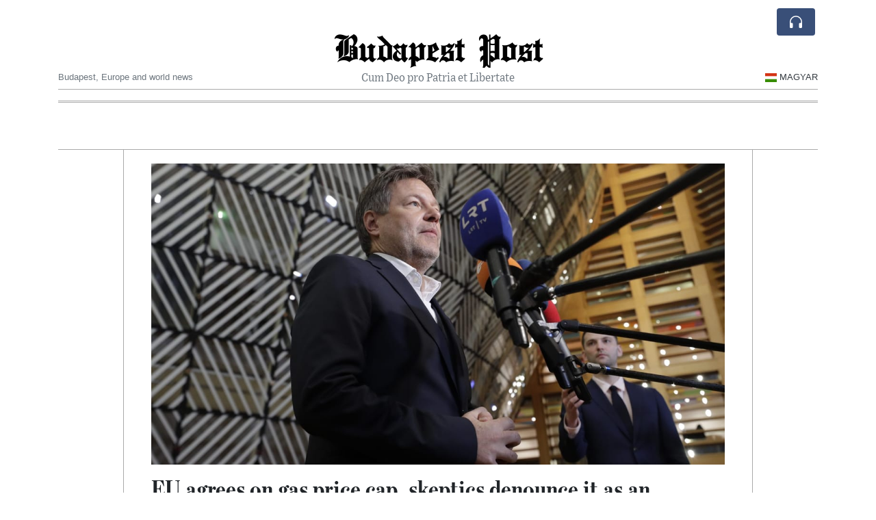

--- FILE ---
content_type: text/html; charset=UTF-8
request_url: https://budapestpost.com/eu-agrees-on-gas-price-cap-skeptics-denounce-it-as-an-illusion
body_size: 21370
content:
<!doctype html>
<html lang="en">
	<head>
		<title>EU agrees on gas price cap, skeptics denounce it as an ‘illusion’ - Budapest Post</title>
		<meta charset="utf-8">
		<meta name="viewport" content="width=device-width, initial-scale=1, shrink-to-fit=no">
		<meta name="description" content="The scheme is hedged with so many restrictions that it may not have much of an impact.">
		<meta name="author" content="">
		<meta name="keywords" content="eu, agrees, on, gas, price, cap, skeptics, denounce, it, as, an, illusion">
		<meta name="twitter:title" content="EU agrees on gas price cap, skeptics denounce it as an ‘illusion’ - Budapest Post">
		<meta name="twitter:description" content="The scheme is hedged with so many restrictions that it may not have much of an impact.">
		<meta property="og:title" content="EU agrees on gas price cap, skeptics denounce it as an ‘illusion’ - Budapest Post">
		<meta property="og:description" content="The scheme is hedged with so many restrictions that it may not have much of an impact.">
		<meta property="og:site_name" content="Budapest Post">
		<meta property="og:image" content="https://usfo.ainewslabs.com/images/22/12/4c083572cc5f21bab3015bd5a8cd32a4.jpg"><meta name="twitter:image" content="https://usfo.ainewslabs.com/images/22/12/4c083572cc5f21bab3015bd5a8cd32a4.jpg"><meta property="og:type" content="article"><meta property="og:url" content="https://budapestpost.com/eu-agrees-on-gas-price-cap-skeptics-denounce-it-as-an-illusion"><link rel="icon" href="/images/favicon/041entpppkbpt-32x32.png" sizes="32x32" type="image/png">
<link rel="apple-touch-icon" href="/images/favicon/041entpppkbpt-152x152.png" sizes="152x152" type="image/png">
<link rel="shortcut icon" href="/images/favicon/041entpppkbpt-196x196.png" sizes="196x196" type="image/png"><link rel="stylesheet" href="/css/live/6e3999254d2e4af5fa4cdcc258634298.css">	</head>
		<body>
		<div class="container">
			<div class="news-top">
				<div class="d-none d-lg-block text-center" style="min-height: 1.5rem;">
								</div>
				<h1 class="news-title text-center m-0 overflow-hidden news-title-1">
					<a href="./" class="decoration-none" style="color:#000000">Budapest Post</a>				</h1>
				<div class="news-top-add text-secondary">
					Cum Deo pro Patria et Libertate				</div>
				<div class="d-flex pt-2 pt-md-0 justify-content-between line-sm fs--3">
					<div class="text-secondary">Budapest, Europe and world news</div>
					<div class="dropdown">
						<a class="text-dark decoration-none text-uppercase" href="/hu/" data-skipload="true"><span style="display: inline-block; vertical-align: middle; margin: 0 4px; background-size: contain;
  background-position: 50%;
  background-repeat: no-repeat;
  position: relative;
  display: inline-block;
  width: 1.33333333em;
  line-height: 1em; background-image: url(/vendor/flags/flags/4x3/hu.svg);">&nbsp;</span>Magyar</a>					</div>
				</div>
								<div class="d-lg-nonex position-absolute top-0 right-0 mt-2 mr-1 pt-1">
									<div class="rw-listen-link d-none h-100">
						<a href="#" class="d-flex align-items-center h-100 text-white py-2 px-3 decoration-none rounded" data-click="rwopen" style="background-color: #394F78">
							<img src="data:image/svg+xml,%3Csvg xmlns='http://www.w3.org/2000/svg' width='16' height='16' fill='%23ffffff' class='bi bi-headphones' viewBox='0 0 16 16'%3E%3Cpath d='M8 3a5 5 0 0 0-5 5v1h1a1 1 0 0 1 1 1v3a1 1 0 0 1-1 1H3a1 1 0 0 1-1-1V8a6 6 0 1 1 12 0v5a1 1 0 0 1-1 1h-1a1 1 0 0 1-1-1v-3a1 1 0 0 1 1-1h1V8a5 5 0 0 0-5-5z'/%3E%3C/svg%3E" alt="" width="24" height="24">
						</a>
					</div>
								</div>
			</div>
						<div class="d-none d-lg-block">
				<div class="d-flex justify-content-center">
					<div id="headermenulinks" class="flex-grow-1 d-flex justify-content-center py-2 overflow-hidden text-nowrap"></div>					<div id="headmore" class="d-none text-white py-2 px-3 rounded align-self-start fs-1" style="background-color: #394F78; min-height: 2.2rem;" data-click="toggleheadlinks"><i class="ion-arrow-down-b"></i></div>
									</div>
			</div>
						<hr class="top-border my-0">
			<div id="pagecontent">
				<div class="top-slider-widget"></div><div class="row">
	<div class="col-xl-1"></div>
	<div class="col-xl-10">
		<div class="small-news-wrap">
			<div class="text-center position-relative"><img src="https://usfo.ainewslabs.com/images/22/12/4c083572cc5f21bab3015bd5a8cd32a4.jpg" alt="EU agrees on gas price cap, skeptics denounce it as an ‘illusion’" class="img-fluid"></div><h1 class="art-title pt-3">EU agrees on gas price cap, skeptics denounce it as an ‘illusion’</h1><div class="d-md-flex"></div><div class="art-text art-subtitle pb-3">The scheme is hedged with so many restrictions that it may not have much of an impact.</div><div class="art-text art-body pb-3"><p>EU countries finally struck a gas price cap deal Monday after months of fraught divisions over a key aspect of the bloc’s response to the energy crisis — but the final settlement may end up pleasing no one.<br><br>Energy ministers meeting in Brussels for their final summit of the year reached political agreement on a so-called “market correction mechanism.” Under the plan, which is set to come into force on February 15 and last for one year, trades on Europe’s gas exchanges will be capped at €180 per megawatt-hour, if that price level is reached for three working days and European wholesale gas prices are, for the same length of time, €35 above the global price of liquefied natural gas (LNG).<br><br>The complex policy tool —&nbsp;which is set well below the €275 trigger price originally proposed by the European Commission, and applies to month-ahead, three-month and one-year contracts —&nbsp;was approved by EU countries with a qualified majority; Hungary opposed, while Austria and the Netherlands abstained.<br><br>Germany —&nbsp;which had long opposed price cap proposals pushed by an alliance of Southern and Eastern countries, as well as Belgium —&nbsp;was able to support the scheme,&nbsp;but only with significant “safeguards” which address Berlin's concerns that intervening in the European gas market could drive international LNG cargoes away from the Continent just as Europe (and Germany in particular) is trying to wean itself off its former addiction to Russian gas.<br><br>The policy was designed to avoid the kinds of price spikes seen in the summer, when prices at Europe's main trading hub, the TTF, briefly hit €345 per MWh. Those prices have now cooled considerably to €115 per MWh but remain four to five times higher than what they averaged before Russia invaded Ukraine and threw Europe's gas supply into chaos —&nbsp;piling pressure on domestic consumers and businesses, particularly in energy-intensive sectors like chemicals, steel and glass. If ever triggered the cap would, in theory, apply for at least 20 working days.<br><br>Italian Prime Minister Giorgia Meloni called it a "little big victory," while Polish Prime Minister Mateusz Morawiecki said it "spells the end of Russia and Gazprom's ability to manipulate the market." But Dutch Energy Minister Rob Jetten told POLITICO he was “still worried” about the measure's impact.<br><br>The focus should be on lowering gas prices for European consumers while also guaranteeing security of gas supply, he said. “I’m not completely convinced this market correction mechanism is beneficial for both those topics.”<br><br>In a sign of how divisive the discussion still remains, a senior diplomat from one pro-cap country said the measure “is not enough and only a temporary emergency measure” saying wholesale gas prices are still four times higher than normal and a broader market reform was necessary.<br><br>“This gives the impression that we can afford €180 per megawatt-hour, which we cannot,” they said.<br></p><p><br></p><h5>Market manipulation</h5><p><br>There are still hurdles in the way of the policy ever coming into force<br><br>The European Commission has, throughout, shared the concerns of the anti-price cap countries about the plan's possible impact on gas supply and market stability.<br><br>Energy Commissioner Kadri Simson emphasized in Monday’s post-summit press conference that the Commission “stands ready to suspend, ex-ante, the activation of the mechanism” if a forthcoming report by the EU markets watchdog ESMA and the energy regulator ACER —&nbsp;along with analysis by the European Central Bank —  “shows that the risks outweigh the benefits.” The bank has already spoken out about possible risks to market stability.<br></p><div align="center"><img style="" src="/images/22/12/m-2enbevbzmpm.jpg" class="img-fluid d-block mx-auto"><i>Luxembourg's energy minister Claude Turmes and Estonian Energy minister Riina Sikkut </i></div><p><br>The pro-price cap countries —&nbsp;including Belgium, Italy, Spain and Greece — have put the need (both material and political) to lower energy bills for citizens and businesses front and center in their arguments for a price cap.<br><br>“This is about our energy future,” said Belgium’s Energy Minister Tinne van der Straeten, speaking ahead of Monday’s meeting. “It’s about energy security. It’s about how we have affordable prices and avoid deindustrialization.”<br><br>Precisely how the complex mechanism that countries have ended up with will achieve this goal remains to be seen. Even if it is eventually triggered, it could be suspended if it is seen to drive up gas demand, reduce LNG imports, affect market stability, reduce the volume of gas traded at the TTF, or drive gas trading away from Europe.</p><p>“There are so many safeguards that it is difficult to understand fully how it will play out,” said Simone Tagliapietra, a senior fellow at the Bruegel think tank. The whole debate had become a “totem” for many countries, he said —&nbsp;very visible, invested with meaning by onlookers, but ultimately fairly pointless.<br><br>“The gas price cap is perceived in several member states as a silver bullet,” he added, but it will not “magically solve all our problems — and it would be a really big mistake to think so.”<br><br>Germany and the Netherlands —&nbsp;two heavily gas-dependent countries and both cautious of major market intervention — spearheaded opposition to the various forms of gas price cap that were proposed.<br><br>Timm Kehler, CEO of the German gas industry group Zukunft Gas, called the whole enterprise a “political illusion” —&nbsp;one that will not “survive the reality check” now that it is actually EU policy. “In a market economy, prices are determined by supply and demand — and not by political decrees,” he said.<br><br>Although the safeguards are supposed to protect the market from turmoil, just the existence of the mechanism may have a negative impact on Europe’s ability to lure international gas cargoes, said Katja Yafimava, gas specialist and senior research fellow at the Oxford Institute for Energy Studies. It sends “a signal to all suppliers of gas to Europe that the EU is willing — in principle and in practice — to tinker with the market if politically expedient ... [that] may bear on suppliers’ future commercial decisions.”<br><br>Europe’s cold snap this December has seen gas storage levels reduced from near-full to 84 percent. That’s still a fairly comfortable level for this time of year, but how the price cap might interact with the global gas market next spring and summer, when European countries will once again be racing to fill their underground gas storage facilities, will be a question for energy ministers when they meet again in 2023: a new year, but the same energy crisis.</p></div>			
			<div class="py-3"><div id="disclaimertext" class="text-truncate text-secondary"><span class="text-danger font-weight-semibold">AI Disclaimer</span>: An advanced artificial intelligence (AI) system generated the content of this page on its own. This innovative technology conducts extensive research from a variety of reliable sources, performs rigorous fact-checking and verification, cleans up and balances biased or manipulated content, and presents a minimal factual summary that is just enough yet essential for you to function as an informed and educated citizen. Please keep in mind, however, that this system is an evolving technology, and as a result, the article may contain accidental inaccuracies or errors. We urge you to help us improve our site by reporting any inaccuracies you find using the "<a href="contact">Contact Us</a>" link at the bottom of this page. Your helpful feedback helps us improve our system and deliver more precise content. When you find an article of interest here, please look for the full and extensive coverage of this topic in traditional news sources, as they are written by professional journalists that we try to support, not replace. We appreciate your understanding and assistance.</div><div class="text-nowrap"><a href="#" data-click="disclaimer">Read more</a></div></div><div class="d-flex"><div class="py-2"><ul class="list-inline share-article"><li class="list-inline-item mr-1"><a href="https://www.facebook.com/sharer/sharer.php?u=https%3A%2F%2Fbudapestpost.com%2Feu-agrees-on-gas-price-cap-skeptics-denounce-it-as-an-illusion" class="ion-social-facebook" target="_blank"></a></li><li class="list-inline-item mr-1"><a href="https://twitter.com/intent/tweet?url=https%3A%2F%2Fbudapestpost.com%2Feu-agrees-on-gas-price-cap-skeptics-denounce-it-as-an-illusion&text=EU+agrees+on+gas+price+cap%2C+skeptics+denounce+it+as+an+%E2%80%98illusion%E2%80%99" class="ion-social-twitter" target="_blank"></a></li><li class="list-inline-item mr-1"><a href="https://www.reddit.com/submit?url=https%3A%2F%2Fbudapestpost.com%2Feu-agrees-on-gas-price-cap-skeptics-denounce-it-as-an-illusion" class="ion-social-reddit" target="_blank"></a></li><li class="list-inline-item mr-1"><a href="mailto:?to=&body=https://budapestpost.com/eu-agrees-on-gas-price-cap-skeptics-denounce-it-as-an-illusion&subject=EU agrees on gas price cap, skeptics denounce it as an ‘illusion’" class="ion-email"></a></li></ul></div></div><div class="position-relative text-center py-4"><h5 class="position-absolute absolute-center"><span class="d-inline-block px-3 bg-white text-secondary text-uppercase">Newsletter</span></h5><hr></div><form class="auto" data-callback="onnewsletter"><input type="hidden" name="do" value="newsletter"><input type="hidden" name="ref" value="eetnkn"><div class="pb-2"><strong class="done text-success"></strong></div><div class="form-group"><div class="input-group"><input type="email" name="email" class="form-control" placeholder="email@address.com" required><div class="input-group-append"><button class="btn btn-primary">Subscribe</button></div></div></div></form><div class="position-relative text-center py-4"><h5 class="position-absolute absolute-center"><span class="d-inline-block px-3 bg-white text-secondary text-uppercase">Related Articles</span></h5><hr></div><div id="relatedlist"><div class="small-news" data-ref="zmtmze" data-href="zmtmze-gold-jumps-more-than-8-in-a-week-as-the-dollar-slides-amid-greenland-tariff-dispute"><div class="small-news-img"><a href="zmtmze-gold-jumps-more-than-8-in-a-week-as-the-dollar-slides-amid-greenland-tariff-dispute" title="Gold Jumps More Than 8% in a Week as the Dollar Slides Amid Greenland Tariff Dispute"><img src="https://usfo.ainewslabs.com/images/26/01/1769236955dfaxgz4033e2bff16e7f3891ba9ae3e33829ae_t.jpg" class="img-fluid" loading="lazy"></a></div><a href="zmtmze-gold-jumps-more-than-8-in-a-week-as-the-dollar-slides-amid-greenland-tariff-dispute" title="Gold Jumps More Than 8% in a Week as the Dollar Slides Amid Greenland Tariff Dispute" class="small-news-in decoration-none"><h3 class="text-black mb-0">Gold Jumps More Than 8% in a Week as the Dollar Slides Amid Greenland Tariff Dispute</h3><div class="news-desc text-dark pt-2">Gold traded near $5,000 an ounce and silver touched $100 as the U.S. dollar fell 1.9% in a week that included new Greenland-linked tariff plans targeting eight European countries.</div></a></div><div class="small-news" data-ref="zmtmpb" data-href="zmtmpb-boston-dynamics-atlas-humanoid-robot-and-lg-cloid-home-robot-the-platform-lock-in-fight-to-control-physical-ai"><div class="small-news-img"><a href="zmtmpb-boston-dynamics-atlas-humanoid-robot-and-lg-cloid-home-robot-the-platform-lock-in-fight-to-control-physical-ai" title="Boston Dynamics Atlas humanoid robot and LG CLOiD home robot: the platform lock-in fight to control Physical AI"><img src="https://usfo.ainewslabs.com/images/26/01/1769228322dfaxgz672e1d97ca9c62507975530d7e6fc642_t.jpg" class="img-fluid" loading="lazy"></a></div><a href="zmtmpb-boston-dynamics-atlas-humanoid-robot-and-lg-cloid-home-robot-the-platform-lock-in-fight-to-control-physical-ai" title="Boston Dynamics Atlas humanoid robot and LG CLOiD home robot: the platform lock-in fight to control Physical AI" class="small-news-in decoration-none"><h3 class="text-black mb-0">Boston Dynamics Atlas humanoid robot and LG CLOiD home robot: the platform lock-in fight to control Physical AI</h3><div class="news-desc text-dark pt-2">CES 2026 shifted from flashy demos to repeatable work—industrial Atlas deployments and multi-appliance home robots are making the control layer, not the hardware, the prize.</div></a></div><div class="small-news" data-ref="zmtbmr" data-href="zmtbmr-united-states-under-president-donald-trump-completes-withdrawal-from-the-world-health-organization-health"><div class="small-news-img"><a href="zmtbmr-united-states-under-president-donald-trump-completes-withdrawal-from-the-world-health-organization-health" title="United States under President Donald Trump completes withdrawal from the World Health Organization: health sovereignty versus global outbreak early-warning access"><img src="https://usfo.ainewslabs.com/images/26/01/1769213025dfaxgz047b634c642ef3bb7b8c6767921272dc_t.jpg" class="img-fluid" loading="lazy"></a></div><a href="zmtbmr-united-states-under-president-donald-trump-completes-withdrawal-from-the-world-health-organization-health" title="United States under President Donald Trump completes withdrawal from the World Health Organization: health sovereignty versus global outbreak early-warning access" class="small-news-in decoration-none"><h3 class="text-black mb-0">United States under President Donald Trump completes withdrawal from the World Health Organization: health sovereignty versus global outbreak early-warning access</h3><div class="news-desc text-dark pt-2">Secretary of State Marco Rubio and Health Secretary Robert F. Kennedy Jr. framed the exit as a COVID-era accountability move while U.S. participation in WHO committees and infor...</div></a></div><div class="small-news" data-ref="zmtbrt" data-href="zmtbrt-tech-brief-ai-compute-chips-and-platform-power-moves-driving-today-s-market-narrative"><div class="small-news-img"><a href="zmtbrt-tech-brief-ai-compute-chips-and-platform-power-moves-driving-today-s-market-narrative" title="Tech Brief: AI Compute, Chips, and Platform Power Moves Driving Today’s Market Narrative"><img src="https://usfo.ainewslabs.com/images/26/01/1769209098dfaxgzce18f76e3df7def979ce6709d861e882_t.jpg" class="img-fluid" loading="lazy"></a></div><a href="zmtbrt-tech-brief-ai-compute-chips-and-platform-power-moves-driving-today-s-market-narrative" title="Tech Brief: AI Compute, Chips, and Platform Power Moves Driving Today’s Market Narrative" class="small-news-in decoration-none"><h3 class="text-black mb-0">Tech Brief: AI Compute, Chips, and Platform Power Moves Driving Today’s Market Narrative</h3><div class="news-desc text-dark pt-2">Data-centre buildouts, chip supply constraints, and AI platform deals converge as policymakers and big tech reshape the cost, control, and reach of AI.</div></a></div><div class="small-news" data-ref="zmtbpr" data-href="zmtbpr-nato-s-stress-test-under-trump-alliance-credibility-burden-sharing-and-the-fight-over-strategic-territory"><div class="small-news-img"><a href="zmtbpr-nato-s-stress-test-under-trump-alliance-credibility-burden-sharing-and-the-fight-over-strategic-territory" title="NATO’s Stress Test Under Trump: Alliance Credibility, Burden-Sharing, and the Fight Over Strategic Territory"><img src="https://usfo.ainewslabs.com/images/26/01/1769207224dfaxgz7098508f7d1b051f009d9118c691e5df_t.jpg" class="img-fluid" loading="lazy"></a></div><a href="zmtbpr-nato-s-stress-test-under-trump-alliance-credibility-burden-sharing-and-the-fight-over-strategic-territory" title="NATO’s Stress Test Under Trump: Alliance Credibility, Burden-Sharing, and the Fight Over Strategic Territory" class="small-news-in decoration-none"><h3 class="text-black mb-0">NATO’s Stress Test Under Trump: Alliance Credibility, Burden-Sharing, and the Fight Over Strategic Territory</h3><div class="news-desc text-dark pt-2">A clash over NATO reciprocity and strategic basing—spilling from Afghanistan grievances into Greenland access talks and the Diego Garcia sovereignty dispute—now threatens to red...</div></a></div><div class="small-news" data-ref="zmtvkv" data-href="zmtvkv-greenland-gaza-and-global-leverage-today-s-10-power-stories-shaping-markets-and-security"><div class="small-news-img"><a href="zmtvkv-greenland-gaza-and-global-leverage-today-s-10-power-stories-shaping-markets-and-security" title="Greenland, Gaza, and Global Leverage: Today’s 10 Power Stories Shaping Markets and Security"><img src="https://usfo.ainewslabs.com/images/26/01/1769142942dfaxgz442d654c8bfb7de9e20f09fc0ce576ea_t.jpg" class="img-fluid" loading="lazy"></a></div><a href="zmtvkv-greenland-gaza-and-global-leverage-today-s-10-power-stories-shaping-markets-and-security" title="Greenland, Gaza, and Global Leverage: Today’s 10 Power Stories Shaping Markets and Security" class="small-news-in decoration-none"><h3 class="text-black mb-0">Greenland, Gaza, and Global Leverage: Today’s 10 Power Stories Shaping Markets and Security</h3><div class="news-desc text-dark pt-2">From Arctic basing to Ukraine diplomacy and sanctions enforcement, the day’s biggest moves reveal who’s gaining leverage—and who’s losing it.</div></a></div><div class="small-news" data-ref="zmtvzn" data-href="zmtvzn-viktor-orbán-sharp-response-to-volodymyr-zelensky"><div class="small-news-img"><a href="zmtvzn-viktor-orbán-sharp-response-to-volodymyr-zelensky" title="Viktor Orbán Sharp response to Volodymyr Zelensky"><img src="https://usfo.ainewslabs.com/images/26/01/1769117504dfaxgz20becd51e659f58b802dca56fbdb5595_t.jpg" class="img-fluid" loading="lazy"></a></div><a href="zmtvzn-viktor-orbán-sharp-response-to-volodymyr-zelensky" title="Viktor Orbán Sharp response to Volodymyr Zelensky" class="small-news-in decoration-none"><h3 class="text-black mb-0">Viktor Orbán Sharp response to Volodymyr Zelensky</h3><div class="news-desc text-dark pt-2">Hungarian Prime Minister Viktor Orbán responded to insults from Volodymyr Zelensky, saying that everyone will get what they deserve.</div></a></div><div class="small-news has-video" data-ref="zmtebz" data-href="zmtebz-high-speed-train-collision-in-southern-spain-kills-at-least-twenty-one-and-injures-scores"><div class="small-news-img"><a href="zmtebz-high-speed-train-collision-in-southern-spain-kills-at-least-twenty-one-and-injures-scores" title="High-Speed Train Collision in Southern Spain Kills at Least Twenty-One and Injures Scores"><img src="https://usfo.ainewslabs.com/images/26/01/17687907728cvr_bdb5afc0d4579bc3e1f4f85b7c0072e0_t.jpg" class="img-fluid" loading="lazy"></a></div><a href="zmtebz-high-speed-train-collision-in-southern-spain-kills-at-least-twenty-one-and-injures-scores" title="High-Speed Train Collision in Southern Spain Kills at Least Twenty-One and Injures Scores" class="small-news-in decoration-none"><h3 class="text-black mb-0">High-Speed Train Collision in Southern Spain Kills at Least Twenty-One and Injures Scores</h3><div class="news-desc text-dark pt-2">A high-speed train derailed near Adamuz in Andalusia and collided with an oncoming service, prompting a major rescue and ongoing investigation</div></a></div><div class="small-news has-video" data-ref="zmtevr" data-href="no-sign-of-an-ai-bubble-as-tech-giants-double-down-at-world-s-largest-technology-show"><div class="small-news-img"><a href="no-sign-of-an-ai-bubble-as-tech-giants-double-down-at-world-s-largest-technology-show" title="No Sign of an AI Bubble as Tech Giants Double Down at World’s Largest Technology Show"><img src="https://usfo.ainewslabs.com/images/26/01/17687899958cvr_5056baa19bdca46a1ad5127e1f35b87b_t.jpg" class="img-fluid" loading="lazy"></a></div><a href="no-sign-of-an-ai-bubble-as-tech-giants-double-down-at-world-s-largest-technology-show" title="No Sign of an AI Bubble as Tech Giants Double Down at World’s Largest Technology Show" class="small-news-in decoration-none"><h3 class="text-black mb-0">No Sign of an AI Bubble as Tech Giants Double Down at World’s Largest Technology Show</h3><div class="news-desc text-dark pt-2">Executives and investors at CES showcase accelerating investment and real-world applications, brushing aside fears of an artificial intelligence slowdown</div></a></div><div class="small-news" data-ref="zmtere" data-href="zmtere-chatgpt-to-begin-showing-ads-inside-conversations-as-openai-seeks-new-revenue"><div class="small-news-img"><a href="zmtere-chatgpt-to-begin-showing-ads-inside-conversations-as-openai-seeks-new-revenue" title="ChatGPT to Begin Showing Ads Inside Conversations as OpenAI Seeks New Revenue"><img src="https://usfo.ainewslabs.com/images/26/01/1768789110dfaxgz617885a42190e08d30929e18eb5fd30a_t.jpg" class="img-fluid" loading="lazy"></a></div><a href="zmtere-chatgpt-to-begin-showing-ads-inside-conversations-as-openai-seeks-new-revenue" title="ChatGPT to Begin Showing Ads Inside Conversations as OpenAI Seeks New Revenue" class="small-news-in decoration-none"><h3 class="text-black mb-0">ChatGPT to Begin Showing Ads Inside Conversations as OpenAI Seeks New Revenue</h3><div class="news-desc text-dark pt-2">OpenAI will test advertising in ChatGPT for free and low-cost users, marking a major shift in how the AI platform is funded and experienced</div></a></div><div class="small-news has-video" data-ref="zmtpkv" data-href="zmtpkv-mass-protests-erupt-in-denmark-and-greenland-against-trump-s-push-for-u-s-control-of-arctic-territory"><div class="small-news-img"><a href="zmtpkv-mass-protests-erupt-in-denmark-and-greenland-against-trump-s-push-for-u-s-control-of-arctic-territory" title="Mass Protests Erupt in Denmark and Greenland Against Trump’s Push for U.S. Control of Arctic Territory"><img src="https://usfo.ainewslabs.com/images/26/01/1768787310dfaxgza6b7912015fbd44c59e962d2dcdc43a3_t.png" class="img-fluid" loading="lazy"></a></div><a href="zmtpkv-mass-protests-erupt-in-denmark-and-greenland-against-trump-s-push-for-u-s-control-of-arctic-territory" title="Mass Protests Erupt in Denmark and Greenland Against Trump’s Push for U.S. Control of Arctic Territory" class="small-news-in decoration-none"><h3 class="text-black mb-0">Mass Protests Erupt in Denmark and Greenland Against Trump’s Push for U.S. Control of Arctic Territory</h3><div class="news-desc text-dark pt-2">Denmark organized demonstrators rally across Nuuk and Danish cities to defend Greenland’s sovereignty in response to U.S. demands and tariff threats. But in fact, many Greenland...</div></a></div><div class="small-news" data-ref="zmtptr" data-href="zmtptr-eu-capitals-alarmed-by-proposed-membership-lite-pathway-for-ukraine-s-accession"><div class="small-news-img"><a href="zmtptr-eu-capitals-alarmed-by-proposed-membership-lite-pathway-for-ukraine-s-accession" title="EU Capitals Alarmed by Proposed ‘Membership-Lite’ Pathway for Ukraine’s Accession"><img src="https://usfo.ainewslabs.com/images/26/01/1768778403dfaxgz5d700b0f366b2a1efe71be796f6268e5_t.jpg" class="img-fluid" loading="lazy"></a></div><a href="zmtptr-eu-capitals-alarmed-by-proposed-membership-lite-pathway-for-ukraine-s-accession" title="EU Capitals Alarmed by Proposed ‘Membership-Lite’ Pathway for Ukraine’s Accession" class="small-news-in decoration-none"><h3 class="text-black mb-0">EU Capitals Alarmed by Proposed ‘Membership-Lite’ Pathway for Ukraine’s Accession</h3><div class="news-desc text-dark pt-2">Brussels’s draft reform to expedite Kyiv’s entry into the European Union through a two-tier model has unsettled member states and candidate countries</div></a></div></div><div id="loader" class="text-center py-5"><form action=""><input type="hidden" name="do" value="load"><input type="hidden" name="lang" value="en"><input type="hidden" name="last" value="12"><input type="hidden" name="num" value="12"><input type="hidden" name="page" value="article"><input type="hidden" name="skip" value="eetnkn"><button type="button" class="btn btn-outline-secondary btn-lg rounded-0 fs--2 text-uppercase btn-xxl" data-click="morenews">Load More</button></form></div>		</div>
	</div>
	<div class="col-xl-1"></div>
</div>
<div id="modalwhatsapp" class="modal" tabindex="-1" role="dialog" data-backdrop="static">
	<div class="modal-dialog" role="document">
		<div class="modal-content">
			
			<div class="modal-header">
				<h6 class="modal-title"><i class="ion-social-whatsapp fs-2 align-middle" style="color: #3CBF4D"></i> <span class="align-middle">WhatsApp</span></h6>
				<button type="button" class="close" data-dismiss="modal" aria-label="Close"><span aria-hidden="true">&times;</span></button>
			</div>
			<form class="auto" data-callback="onwhatsapp">
				<input type="hidden" name="do" value="newsletter">
				<input type="hidden" name="act" value="whatsapp">
				<input type="hidden" name="ref" value="">
				<div class="modal-body">
					<div class="form-group pb-5">
						<label>Subscribe also to our WhatsApp channel:</label>
						<div class="input-group">
														<input type="text" name="phone" class="form-control" value="" required>
							<div class="input-group-append"><button class="btn btn-success">Subscribe</button></div>
						</div>
					</div>
				</div>
			</form>
		</div>
	</div>
</div>
<script type="text/javascript">
	var ARTMEDIA=[{"image":"https:\/\/usfo.ainewslabs.com\/images\/22\/12\/4c083572cc5f21bab3015bd5a8cd32a4.jpg","yt":"","yt_listtype":"","yt_list":"","yt_start":"","yt_end":"","video":"","text":"","image9x16":null,"video9x16":null}];
	var INSLIDER={};
	var VIDEOLIST=[];
	var PRSOURCE='';
	var PRREF='';
	var AREF='eetnkn';
	var NEXTVIDEOART = '';
	var NEXTMUSIC = [];
</script>			</div>
		</div>
		<footer class="footer mt-5 bg-light">
			<div>
				<div class="container py-4">
					<div class="fs-5 text-news border-bottom" style="color:#000000">Hello and welcome to The Budapest Post.</div>
					<div class="py-3 fs--1">
						<div class="row"><div class="col-sm-6 col-lg-9 py-1"><div class="row form-row gx-2"><div class="col-lg-6 pb-2"><div class="ratio ratio-16x9 embed-responsive embed-responsive-16by9"><video src="/images/24/11/r-2ebtpkveveb.mp4" poster="/images/24/11/r-2ebtpkvevzp.jpg" class="embed-responsive-item" controls playsinline></video></div></div><div class="col-lg-6 pb-2">This is an independent, non-profit, self-funded R&amp;D project dedicated to harnessing AI to spotlight the remarkable developments and unique culture of Hungary, serving the public good and fostering a better-informed society.<br><a href="about" title="Hello and welcome to The Budapest Post." class="text-decoration-underline">Read more</a></div></div></div><div class="col-sm-6 col-lg-3"><ul class="list-unstyled row mb-0"><li class="col-sm-6 col-lg-12 pb-1"><a href="rss" target="_blank" class="text-dark decoration-none fs--2" data-skipload="true"><i class="ion-social-rss icon-fw"></i> RSS</a></li></ul></div></div>					</div>
					<div class="fs--1 pt-3">
						<span class="text-secondary mr-1">&copy;2000-2026 BudapestPost.com</span>
						<a href="contact" class="text-dark mx-1 d-inline-block">Contact Us</a><a href="about"  class="text-dark mx-1 d-inline-block" >About Budapest Post</a><a href="ai-disclaimer" class="text-dark mx-1 d-inline-block">AI Disclaimer</a>					</div>
				</div>
			</div>
		</footer>
						<div class="d-none">
			<audio id="linkplayer"></audio>
		</div>
		<div id="pageloadprogress">
			<div id="pageloadbar"></div>
		</div>
		<svg xmlns="http://www.w3.org/2000/svg" style="display: none;">
	<symbol id="rwiconplay" fill="currentColor" viewBox="0 0 16 16">
		<path d="m11.596 8.697-6.363 3.692c-.54.313-1.233-.066-1.233-.697V4.308c0-.63.692-1.01 1.233-.696l6.363 3.692a.802.802 0 0 1 0 1.393z"/>
	</symbol>
	<symbol id="rwiconpause" fill="currentColor" viewBox="0 0 16 16">
		<path d="M5.5 3.5A1.5 1.5 0 0 1 7 5v6a1.5 1.5 0 0 1-3 0V5a1.5 1.5 0 0 1 1.5-1.5zm5 0A1.5 1.5 0 0 1 12 5v6a1.5 1.5 0 0 1-3 0V5a1.5 1.5 0 0 1 1.5-1.5z"/>
	</symbol>
	<symbol id="rwiconback" fill="currentColor" viewBox="0 0 16 16">
		<path d="M.5 3.5A.5.5 0 0 0 0 4v8a.5.5 0 0 0 1 0V8.753l6.267 3.636c.54.313 1.233-.066 1.233-.697v-2.94l6.267 3.636c.54.314 1.233-.065 1.233-.696V4.308c0-.63-.693-1.01-1.233-.696L8.5 7.248v-2.94c0-.63-.692-1.01-1.233-.696L1 7.248V4a.5.5 0 0 0-.5-.5z"/>
	</symbol>
	<symbol id="rwiconnext" fill="currentColor" viewBox="0 0 16 16">
		<path d="M15.5 3.5a.5.5 0 0 1 .5.5v8a.5.5 0 0 1-1 0V8.753l-6.267 3.636c-.54.313-1.233-.066-1.233-.697v-2.94l-6.267 3.636C.693 12.703 0 12.324 0 11.693V4.308c0-.63.693-1.01 1.233-.696L7.5 7.248v-2.94c0-.63.693-1.01 1.233-.696L15 7.248V4a.5.5 0 0 1 .5-.5z"/>
	</symbol>
	<symbol id="rwiconup" fill="currentColor" viewBox="0 0 16 16">
		<path fill-rule="evenodd" d="M7.646 4.646a.5.5 0 0 1 .708 0l6 6a.5.5 0 0 1-.708.708L8 5.707l-5.646 5.647a.5.5 0 0 1-.708-.708l6-6z"/>
	</symbol>
	<symbol id="rwicondown" fill="currentColor" viewBox="0 0 16 16">
		<path fill-rule="evenodd" d="M1.646 4.646a.5.5 0 0 1 .708 0L8 10.293l5.646-5.647a.5.5 0 0 1 .708.708l-6 6a.5.5 0 0 1-.708 0l-6-6a.5.5 0 0 1 0-.708z"/>
	</symbol>
</svg>

<div id="radiowidget">
	<div class="container px-0">
		<div class="rw-head">
			<div class="d-flex align-items-center py-2 py-md-0 px-3">
				<div>
					<button id="rwplaybutton" class="btn rwplaybutton" data-click="rwtoggle">
						<svg class="rwicon rwiconplay"><use xlink:href="#rwiconplay"/></svg>
						<svg class="rwicon rwiconpause"><use xlink:href="#rwiconpause"/></svg>
					</button>
				</div>
				<div class="flex-grow-1 overflow-hidden">
					<div class="d-flex align-items-center">
						<div id="rwtitle" class="rw-current-title flex-grow-1"></div>
						<div class="d-nonex d-md-block nowrap text-nowrap">
							<a href="#" class="text-white px-2 d-inline-block" data-click="rwplayprev">
								<svg class="rwicon rwicon-2"><use xlink:href="#rwiconback"/></svg>
							</a>
							<a href="#" class="text-white px-2 d-inline-block" data-click="rwplayfwd">
								<svg class="rwicon rwicon-2"><use xlink:href="#rwiconnext"/></svg>
							</a>
							<a href="#" class="rwopenlist text-white px-2 d-none d-md-inline-block" data-click="rwopenplist">
								<span class="align-middle fs--3 text-uppercase font-weight-bold">Playlist</span>
								<svg class="rwicon"><use xlink:href="#rwiconup"/></svg>
							</a>
							<a href="#" class="d-none rwhidelist text-white px-2" data-click="rwhideplist">
								<span class="align-middle fs--3 text-uppercase font-weight-bold">Hide</span>
								<svg class="rwicon"><use xlink:href="#rwicondown"/></svg>
							</a>
						</div>
					</div>
					<div class="d-none d-md-block position-relative pl-3 ps-3 pr-2 pe-2 pb-2">
						<div id="rwvawes"></div>
						<div id="rwprogress" class="rwprogress">
							<div id="rwprogressbar2" class="rwprogressbar"></div>
							<div id="rwctime2" class="rwtime">0:00</div>
							<div class="rwtotal">0:00</div>
						</div>
					</div>
				</div>
				<a href="#" class="d-md-none ml-2 ms-2 text-white text-center" data-click="rwexpand">
					<svg class="rwicon"><use xlink:href="#rwiconup"/></svg>
					<div class="fs--3 text-uppercase">Open</div>
				</a>
			</div>
		</div>
		<a href="#" class="rw-close d-none d-md-block" data-click="rwclose">
			<svg xmlns="http://www.w3.org/2000/svg" width="20" height="20" fill="#ffffff" viewBox="0 0 16 16">
				<path d="M2.146 2.854a.5.5 0 1 1 .708-.708L8 7.293l5.146-5.147a.5.5 0 0 1 .708.708L8.707 8l5.147 5.146a.5.5 0 0 1-.708.708L8 8.707l-5.146 5.147a.5.5 0 0 1-.708-.708L7.293 8 2.146 2.854Z"/>
			</svg>
		</a>
		<div class="rw-body text-white d-md-none">
			<div class="d-flex flex-column h-100">
				<div class="mb-auto rw-body-logo py-2">
					<h1 class="news-title text-center text-white m-0 overflow-hidden news-title-1">
					<span style="color:#000000">Budapest Post</span>					</h1>
					<div class="news-top-add text-white">
						Cum Deo pro Patria et Libertate					</div>
				</div>
				<div class="px-3">
					<div id="rwmobiletitle" class="rw-current-title text-center font-weight-semibold"></div>
				</div>
				<div class="px-4 mt-auto">
					<div class="d-flex align-items-center px-3">
						<div id="rwctime1" class="rwtime">0:00</div>
						<div class="flex-grow-1 px-3">
							<div class="rwprogress">
								<div id="rwprogressbar1" class="rwprogressbar"></div>
							</div>
						</div>
						<div class="rwtotal">0:00</div>
					</div>
					<div class="d-flex align-items-center justify-content-center py-3">
						<a href="#" class="text-white px-3" data-click="rwplayprev">
							<svg class="rwicon rwicon-3"><use xlink:href="#rwiconback"/></svg>
						</a>
						<div class="px-3 mx-2">
							<button id="rwmobileplaybutton" class="btn rwplaybutton" data-click="rwtoggle">
								<svg class="rwicon rwiconplay"><use xlink:href="#rwiconplay"/></svg>
								<svg class="rwicon rwiconpause"><use xlink:href="#rwiconpause"/></svg>
							</button>
						</div>
						<a href="#" class="text-white px-3" data-click="rwplayfwd">
							<svg class="rwicon rwicon-3"><use xlink:href="#rwiconnext"/></svg>
						</a>
					</div>
				</div>
				<a href="#" class="d-block text-center text-white p-3 rw-body-close" data-click="rwexpand">
					<span class="align-middle fs--3 text-uppercase font-weight-bold">Close</span>
					<svg class="rwicon"><use xlink:href="#rwicondown"/></svg>
				</a>
			</div>
		</div>
	</div>
	<div id="rwplaylist">
		<div id="rwlist" class="bg-white">
			<div class="container">
				<a href="#" class="d-flex align-items-center rwpl-item rwpl-item-azmtmze text-dark" data-click="rwplay" data-ref="azmtmze" data-src="https://usfo.ainewslabs.com/images/26/01/1769236960dfaxgz1c825d7fc933a31c4282ab8e56822e83.mp3" data-title="Gold Jumps More Than 8% in a Week as the Dollar Slides Amid Greenland Tariff Dispute" data-image="" data-href="zmtmze-gold-jumps-more-than-8-in-a-week-as-the-dollar-slides-amid-greenland-tariff-dispute"><div class="px-2"><div class="rwpl-item-icon d-flex align-items-center justify-content-center"><svg class="rwicon rwiconplay"><use xlink:href="#rwiconplay"/></svg><svg class="rwicon rwiconpause"><use xlink:href="#rwiconpause"/></svg></div></div><div class="rw-title">Gold Jumps More Than 8% in a Week as the Dollar Slides Amid Greenland Tariff Dispute</div></a><a href="#" class="d-flex align-items-center rwpl-item rwpl-item-azmtmpb text-dark" data-click="rwplay" data-ref="azmtmpb" data-src="https://usfo.ainewslabs.com/images/26/01/1769228340dfaxgz5fed264acfc1f8247c57c09f4e2dd2f7.mp3" data-title="Boston Dynamics Atlas humanoid robot and LG CLOiD home robot: the platform lock-in fight to control Physical AI" data-image="" data-href="zmtmpb-boston-dynamics-atlas-humanoid-robot-and-lg-cloid-home-robot-the-platform-lock-in-fight-to-control-physical-ai"><div class="px-2"><div class="rwpl-item-icon d-flex align-items-center justify-content-center"><svg class="rwicon rwiconplay"><use xlink:href="#rwiconplay"/></svg><svg class="rwicon rwiconpause"><use xlink:href="#rwiconpause"/></svg></div></div><div class="rw-title">Boston Dynamics Atlas humanoid robot and LG CLOiD home robot: the platform lock-in fight to control Physical AI</div></a><a href="#" class="d-flex align-items-center rwpl-item rwpl-item-azmtbmr text-dark" data-click="rwplay" data-ref="azmtbmr" data-src="https://usfo.ainewslabs.com/images/26/01/1769213031dfaxgzc9d75576ee89f273600f699129874be4.mp3" data-title="United States under President Donald Trump completes withdrawal from the World Health Organization: health sovereignty versus global outbreak early-warning access" data-image="" data-href="zmtbmr-united-states-under-president-donald-trump-completes-withdrawal-from-the-world-health-organization-health"><div class="px-2"><div class="rwpl-item-icon d-flex align-items-center justify-content-center"><svg class="rwicon rwiconplay"><use xlink:href="#rwiconplay"/></svg><svg class="rwicon rwiconpause"><use xlink:href="#rwiconpause"/></svg></div></div><div class="rw-title">United States under President Donald Trump completes withdrawal from the World Health Organization: health sovereignty versus global outbreak early-warning access</div></a><a href="#" class="d-flex align-items-center rwpl-item rwpl-item-azmtbrt text-dark" data-click="rwplay" data-ref="azmtbrt" data-src="https://usfo.ainewslabs.com/images/26/01/1769209105dfaxgza29b4a1faabe7e3dace9e4ae34932685.mp3" data-title="Tech Brief: AI Compute, Chips, and Platform Power Moves Driving Today’s Market Narrative" data-image="" data-href="zmtbrt-tech-brief-ai-compute-chips-and-platform-power-moves-driving-today-s-market-narrative"><div class="px-2"><div class="rwpl-item-icon d-flex align-items-center justify-content-center"><svg class="rwicon rwiconplay"><use xlink:href="#rwiconplay"/></svg><svg class="rwicon rwiconpause"><use xlink:href="#rwiconpause"/></svg></div></div><div class="rw-title">Tech Brief: AI Compute, Chips, and Platform Power Moves Driving Today’s Market Narrative</div></a><a href="#" class="d-flex align-items-center rwpl-item rwpl-item-azmtbpr text-dark" data-click="rwplay" data-ref="azmtbpr" data-src="https://usfo.ainewslabs.com/images/26/01/1769207242dfaxgzb472620511def73f9df09792414f8489.mp3" data-title="NATO’s Stress Test Under Trump: Alliance Credibility, Burden-Sharing, and the Fight Over Strategic Territory" data-image="" data-href="zmtbpr-nato-s-stress-test-under-trump-alliance-credibility-burden-sharing-and-the-fight-over-strategic-territory"><div class="px-2"><div class="rwpl-item-icon d-flex align-items-center justify-content-center"><svg class="rwicon rwiconplay"><use xlink:href="#rwiconplay"/></svg><svg class="rwicon rwiconpause"><use xlink:href="#rwiconpause"/></svg></div></div><div class="rw-title">NATO’s Stress Test Under Trump: Alliance Credibility, Burden-Sharing, and the Fight Over Strategic Territory</div></a><a href="#" class="d-flex align-items-center rwpl-item rwpl-item-azmtvkv text-dark" data-click="rwplay" data-ref="azmtvkv" data-src="https://usfo.ainewslabs.com/images/26/01/1769142954dfaxgz688fb8375f08c7441738d027121834b3.mp3" data-title="Greenland, Gaza, and Global Leverage: Today’s 10 Power Stories Shaping Markets and Security" data-image="" data-href="zmtvkv-greenland-gaza-and-global-leverage-today-s-10-power-stories-shaping-markets-and-security"><div class="px-2"><div class="rwpl-item-icon d-flex align-items-center justify-content-center"><svg class="rwicon rwiconplay"><use xlink:href="#rwiconplay"/></svg><svg class="rwicon rwiconpause"><use xlink:href="#rwiconpause"/></svg></div></div><div class="rw-title">Greenland, Gaza, and Global Leverage: Today’s 10 Power Stories Shaping Markets and Security</div></a><a href="#" class="d-flex align-items-center rwpl-item rwpl-item-azmtebz text-dark" data-click="rwplay" data-ref="azmtebz" data-src="https://usfo.ainewslabs.com/images/26/01/1768790773dfaxgz4504c353d28675c43b4655e3a4b67de2.mp3" data-title="High-Speed Train Collision in Southern Spain Kills at Least Twenty-One and Injures Scores" data-image="" data-href="zmtebz-high-speed-train-collision-in-southern-spain-kills-at-least-twenty-one-and-injures-scores"><div class="px-2"><div class="rwpl-item-icon d-flex align-items-center justify-content-center"><svg class="rwicon rwiconplay"><use xlink:href="#rwiconplay"/></svg><svg class="rwicon rwiconpause"><use xlink:href="#rwiconpause"/></svg></div></div><div class="rw-title">High-Speed Train Collision in Southern Spain Kills at Least Twenty-One and Injures Scores</div></a><a href="#" class="d-flex align-items-center rwpl-item rwpl-item-azmtevr text-dark" data-click="rwplay" data-ref="azmtevr" data-src="https://usfo.ainewslabs.com/images/26/01/1768789996dfaxgze494fad5732ec06624a4f4a61a4e4c31.mp3" data-title="No Sign of an AI Bubble as Tech Giants Double Down at World’s Largest Technology Show" data-image="" data-href="no-sign-of-an-ai-bubble-as-tech-giants-double-down-at-world-s-largest-technology-show"><div class="px-2"><div class="rwpl-item-icon d-flex align-items-center justify-content-center"><svg class="rwicon rwiconplay"><use xlink:href="#rwiconplay"/></svg><svg class="rwicon rwiconpause"><use xlink:href="#rwiconpause"/></svg></div></div><div class="rw-title">No Sign of an AI Bubble as Tech Giants Double Down at World’s Largest Technology Show</div></a><a href="#" class="d-flex align-items-center rwpl-item rwpl-item-azmrmpv text-dark" data-click="rwplay" data-ref="azmrmpv" data-src="https://usfo.ainewslabs.com/images/26/01/1768674515dfaxgze8887e5a17e6932e241c4c13257986f8.mp3" data-title="Trump to hit Europe with 10% tariffs until Greenland deal is agreed" data-image="" data-href="zmrmpv-trump-to-hit-europe-with-10-tariffs-until-greenland-deal-is-agreed"><div class="px-2"><div class="rwpl-item-icon d-flex align-items-center justify-content-center"><svg class="rwicon rwiconplay"><use xlink:href="#rwiconplay"/></svg><svg class="rwicon rwiconpause"><use xlink:href="#rwiconpause"/></svg></div></div><div class="rw-title">Trump to hit Europe with 10% tariffs until Greenland deal is agreed</div></a><a href="#" class="d-flex align-items-center rwpl-item rwpl-item-azmrvem text-dark" data-click="rwplay" data-ref="azmrvem" data-src="https://usfo.ainewslabs.com/images/26/01/1768526264dfaxgz98f06b6ecbb17aeeb923f07fb128b25d.mp3" data-title="Cybercrime, Inc.: When Crime Becomes an Economy. How the World Accidentally Built a Twenty-Trillion-Dollar Criminal Economy" data-image="" data-href="zmrvem-cybercrime-inc-when-crime-becomes-an-economy-how-the-world-accidentally-built-a-twenty-trillion-dollar-criminal"><div class="px-2"><div class="rwpl-item-icon d-flex align-items-center justify-content-center"><svg class="rwicon rwiconplay"><use xlink:href="#rwiconplay"/></svg><svg class="rwicon rwiconpause"><use xlink:href="#rwiconpause"/></svg></div></div><div class="rw-title">Cybercrime, Inc.: When Crime Becomes an Economy. How the World Accidentally Built a Twenty-Trillion-Dollar Criminal Economy</div></a><a href="#" class="d-flex align-items-center rwpl-item rwpl-item-azmrzbp text-dark" data-click="rwplay" data-ref="azmrzbp" data-src="https://usfo.ainewslabs.com/images/26/01/1768515807dfaxgz37eda0cf18059af50d29795a483b4eb7.mp3" data-title="Woman Claiming to Be Freddie Mercury’s Secret Daughter Dies at Forty-Eight After Rare Cancer Battle" data-image="" data-href="zmrzbp-woman-claiming-to-be-freddie-mercury-s-secret-daughter-dies-at-forty-eight-after-rare-cancer-battle"><div class="px-2"><div class="rwpl-item-icon d-flex align-items-center justify-content-center"><svg class="rwicon rwiconplay"><use xlink:href="#rwiconplay"/></svg><svg class="rwicon rwiconpause"><use xlink:href="#rwiconpause"/></svg></div></div><div class="rw-title">Woman Claiming to Be Freddie Mercury’s Secret Daughter Dies at Forty-Eight After Rare Cancer Battle</div></a><a href="#" class="d-flex align-items-center rwpl-item rwpl-item-azmemkn text-dark" data-click="rwplay" data-ref="azmemkn" data-src="https://usfo.ainewslabs.com/images/26/01/1768138975dfaxgzc5b2ed51914c7df35d14a81a56e46521.mp3" data-title="EU Seeks ‘Farage Clause’ in Brexit Reset Talks With Britain" data-image="" data-href="zmemkn-eu-seeks-farage-clause-in-brexit-reset-talks-with-britain"><div class="px-2"><div class="rwpl-item-icon d-flex align-items-center justify-content-center"><svg class="rwicon rwiconplay"><use xlink:href="#rwiconplay"/></svg><svg class="rwicon rwiconpause"><use xlink:href="#rwiconpause"/></svg></div></div><div class="rw-title">EU Seeks ‘Farage Clause’ in Brexit Reset Talks With Britain</div></a><a href="#" class="d-flex align-items-center rwpl-item rwpl-item-azmemmb text-dark" data-click="rwplay" data-ref="azmemmb" data-src="https://usfo.ainewslabs.com/images/26/01/1768138795dfaxgz4468c6435286b245424ecf32c1b0d1ac.mp3" data-title="Germany Hit by Major Airport Strikes Disrupting European Travel" data-image="" data-href="zmemmb-germany-hit-by-major-airport-strikes-disrupting-european-travel"><div class="px-2"><div class="rwpl-item-icon d-flex align-items-center justify-content-center"><svg class="rwicon rwiconplay"><use xlink:href="#rwiconplay"/></svg><svg class="rwicon rwiconpause"><use xlink:href="#rwiconpause"/></svg></div></div><div class="rw-title">Germany Hit by Major Airport Strikes Disrupting European Travel</div></a><a href="#" class="d-flex align-items-center rwpl-item rwpl-item-azmenvb text-dark" data-click="rwplay" data-ref="azmenvb" data-src="https://usfo.ainewslabs.com/images/26/01/1768006559dfaxgz8a8e4745e2f574c63d826cf9609b0f5b.mp3" data-title="Russia Deploys Hypersonic Missile in Strike on Ukraine" data-image="" data-href="zmenvb-russia-deploys-hypersonic-missile-in-strike-on-ukraine"><div class="px-2"><div class="rwpl-item-icon d-flex align-items-center justify-content-center"><svg class="rwicon rwiconplay"><use xlink:href="#rwiconplay"/></svg><svg class="rwicon rwiconpause"><use xlink:href="#rwiconpause"/></svg></div></div><div class="rw-title">Russia Deploys Hypersonic Missile in Strike on Ukraine</div></a><a href="#" class="d-flex align-items-center rwpl-item rwpl-item-azmevem text-dark" data-click="rwplay" data-ref="azmevem" data-src="https://usfo.ainewslabs.com/images/26/01/1767948231dfaxgzd75b33767722cd02f5fbc1c1cb8b798d.mp3" data-title="There is no sovereign immunity for poisoning millions with drugs." data-image="" data-href="zmevem-there-is-no-sovereign-immunity-for-poisoning-millions-with-drugs"><div class="px-2"><div class="rwpl-item-icon d-flex align-items-center justify-content-center"><svg class="rwicon rwiconplay"><use xlink:href="#rwiconplay"/></svg><svg class="rwicon rwiconpause"><use xlink:href="#rwiconpause"/></svg></div></div><div class="rw-title">There is no sovereign immunity for poisoning millions with drugs.</div></a><a href="#" class="d-flex align-items-center rwpl-item rwpl-item-azmeeez text-dark" data-click="rwplay" data-ref="azmeeez" data-src="https://usfo.ainewslabs.com/images/26/01/1767740286dfaxgzd7d59df56bcc565e425a38b31b1007e1.mp3" data-title="Béla Tarr, Visionary Hungarian Filmmaker, Dies at Seventy After Long Illness" data-image="" data-href="zmeeez-béla-tarr-visionary-hungarian-filmmaker-dies-at-seventy-after-long-illness"><div class="px-2"><div class="rwpl-item-icon d-flex align-items-center justify-content-center"><svg class="rwicon rwiconplay"><use xlink:href="#rwiconplay"/></svg><svg class="rwicon rwiconpause"><use xlink:href="#rwiconpause"/></svg></div></div><div class="rw-title">Béla Tarr, Visionary Hungarian Filmmaker, Dies at Seventy After Long Illness</div></a><a href="#" class="d-flex align-items-center rwpl-item rwpl-item-azmpbrb text-dark" data-click="rwplay" data-ref="azmpbrb" data-src="https://usfo.ainewslabs.com/images/26/01/1767609797dfaxgz95cda9dc22dee4fbe579bf13ae678978.mp3" data-title="German Intelligence Secretly Intercepted Obama’s Air Force One Communications" data-image="" data-href="zmpbrb-german-intelligence-secretly-intercepted-obama-s-air-force-one-communications"><div class="px-2"><div class="rwpl-item-icon d-flex align-items-center justify-content-center"><svg class="rwicon rwiconplay"><use xlink:href="#rwiconplay"/></svg><svg class="rwicon rwiconpause"><use xlink:href="#rwiconpause"/></svg></div></div><div class="rw-title">German Intelligence Secretly Intercepted Obama’s Air Force One Communications</div></a><a href="#" class="d-flex align-items-center rwpl-item rwpl-item-azmpnrb text-dark" data-click="rwplay" data-ref="azmpnrb" data-src="https://usfo.ainewslabs.com/images/26/01/1767588128dfaxgz7221d964200ed0d2df567fb627aedfc3.mp3" data-title="The U.S. State Department’s account in Persian: “President Trump is a man of action. If you didn’t know it until now, now you do—do not play games with President Trump.”" data-image="" data-href="zmpnrb-the-u-s-state-department-s-account-in-persian-president-trump-is-a-man-of-action-if-you-didn-t-know-it-until-now-now-you-do-do"><div class="px-2"><div class="rwpl-item-icon d-flex align-items-center justify-content-center"><svg class="rwicon rwiconplay"><use xlink:href="#rwiconplay"/></svg><svg class="rwicon rwiconpause"><use xlink:href="#rwiconpause"/></svg></div></div><div class="rw-title">The U.S. State Department’s account in Persian: “President Trump is a man of action. If you didn’t know it until now, now you do—do not play games with President Trump.”</div></a><a href="#" class="d-flex align-items-center rwpl-item rwpl-item-azmppvr text-dark" data-click="rwplay" data-ref="azmppvr" data-src="https://usfo.ainewslabs.com/images/26/01/1767468287dfaxgz73f14a4cb9fff7ed6a0f20e21e70d86e.mp3" data-title="President Trump Says United States Will Administer Venezuela Until a Secure Leadership Transition" data-image="" data-href="zmppvr-president-trump-says-united-states-will-administer-venezuela-until-a-secure-leadership-transition"><div class="px-2"><div class="rwpl-item-icon d-flex align-items-center justify-content-center"><svg class="rwicon rwiconplay"><use xlink:href="#rwiconplay"/></svg><svg class="rwicon rwiconpause"><use xlink:href="#rwiconpause"/></svg></div></div><div class="rw-title">President Trump Says United States Will Administer Venezuela Until a Secure Leadership Transition</div></a><a href="#" class="d-flex align-items-center rwpl-item rwpl-item-azbkkke text-dark" data-click="rwplay" data-ref="azbkkke" data-src="https://usfo.ainewslabs.com/images/26/01/1767467679dfaxgz365125d66e1949264e32eb958209a20c.mp3" data-title="Delta Force Identified as Unit Behind U.S. Operation That Captured Venezuela’s President" data-image="" data-href="zbkkke-delta-force-identified-as-unit-behind-u-s-operation-that-captured-venezuela-s-president"><div class="px-2"><div class="rwpl-item-icon d-flex align-items-center justify-content-center"><svg class="rwicon rwiconplay"><use xlink:href="#rwiconplay"/></svg><svg class="rwicon rwiconpause"><use xlink:href="#rwiconpause"/></svg></div></div><div class="rw-title">Delta Force Identified as Unit Behind U.S. Operation That Captured Venezuela’s President</div></a><a href="#" class="d-flex align-items-center rwpl-item rwpl-item-azbkkrr text-dark" data-click="rwplay" data-ref="azbkkrr" data-src="https://usfo.ainewslabs.com/images/26/01/1767444704dfaxgz52a95f752265c343c91dcb16ff983589.mp3" data-title="Europe’s Luxury Sanctions Punish Russian Consumers While a Sanctions-Circumvention Industry Thrives" data-image="" data-href="zbkkrr-europe-s-luxury-sanctions-punish-russian-consumers-while-a-sanctions-circumvention-industry-thrives"><div class="px-2"><div class="rwpl-item-icon d-flex align-items-center justify-content-center"><svg class="rwicon rwiconplay"><use xlink:href="#rwiconplay"/></svg><svg class="rwicon rwiconpause"><use xlink:href="#rwiconpause"/></svg></div></div><div class="rw-title">Europe’s Luxury Sanctions Punish Russian Consumers While a Sanctions-Circumvention Industry Thrives</div></a><a href="#" class="d-flex align-items-center rwpl-item rwpl-item-azbkpmp text-dark" data-click="rwplay" data-ref="azbkpmp" data-src="https://usfo.ainewslabs.com/images/25/12/1767091297dfaxgz037c5ae4755c36e69e0495f2ff2c6402.mp3" data-title="Europe’s Largest Defence Groups Set to Return Nearly Five Billion Dollars to Shareholders in Twenty Twenty-Five" data-image="" data-href="zbkpmp-europe-s-largest-defence-groups-set-to-return-nearly-five-billion-dollars-to-shareholders-in-twenty-twenty-five"><div class="px-2"><div class="rwpl-item-icon d-flex align-items-center justify-content-center"><svg class="rwicon rwiconplay"><use xlink:href="#rwiconplay"/></svg><svg class="rwicon rwiconpause"><use xlink:href="#rwiconpause"/></svg></div></div><div class="rw-title">Europe’s Largest Defence Groups Set to Return Nearly Five Billion Dollars to Shareholders in Twenty Twenty-Five</div></a><a href="#" class="d-flex align-items-center rwpl-item rwpl-item-azbkprm text-dark" data-click="rwplay" data-ref="azbkprm" data-src="https://usfo.ainewslabs.com/images/25/12/1767058878dfaxgz7da845a7bc21b792b5d7735a199e6adf.mp3" data-title="Diamonds Are Powering a New Quantum Revolution" data-image="" data-href="zbkprm-diamonds-are-powering-a-new-quantum-revolution"><div class="px-2"><div class="rwpl-item-icon d-flex align-items-center justify-content-center"><svg class="rwicon rwiconplay"><use xlink:href="#rwiconplay"/></svg><svg class="rwicon rwiconpause"><use xlink:href="#rwiconpause"/></svg></div></div><div class="rw-title">Diamonds Are Powering a New Quantum Revolution</div></a><a href="#" class="d-flex align-items-center rwpl-item rwpl-item-azbmrmn text-dark" data-click="rwplay" data-ref="azbmrmn" data-src="https://usfo.ainewslabs.com/images/25/12/1766777081dfaxgz6b73bf2ae49111fa6323f8c50e4c70ad.mp3" data-title="The Battle Over the Internet Explodes: The United States Bars European Officials and Ignites a Diplomatic Crisis" data-image="" data-href="zbmrmn-the-battle-over-the-internet-explodes-the-united-states-bars-european-officials-and-ignites-a-diplomatic-crisis"><div class="px-2"><div class="rwpl-item-icon d-flex align-items-center justify-content-center"><svg class="rwicon rwiconplay"><use xlink:href="#rwiconplay"/></svg><svg class="rwicon rwiconpause"><use xlink:href="#rwiconpause"/></svg></div></div><div class="rw-title">The Battle Over the Internet Explodes: The United States Bars European Officials and Ignites a Diplomatic Crisis</div></a><a href="#" class="d-flex align-items-center rwpl-item rwpl-item-azbbkkm text-dark" data-click="rwplay" data-ref="azbbkkm" data-src="https://usfo.ainewslabs.com/images/25/12/1766691107dfaxgzdc33da0c2650ba856b3cf3ee30124dea.mp3" data-title="Fine Wine Investors Find Little Cheer in Third Year of Falls" data-image="" data-href="zbbkkm-fine-wine-investors-find-little-cheer-in-third-year-of-falls"><div class="px-2"><div class="rwpl-item-icon d-flex align-items-center justify-content-center"><svg class="rwicon rwiconplay"><use xlink:href="#rwiconplay"/></svg><svg class="rwicon rwiconpause"><use xlink:href="#rwiconpause"/></svg></div></div><div class="rw-title">Fine Wine Investors Find Little Cheer in Third Year of Falls</div></a><a href="#" class="d-flex align-items-center rwpl-item rwpl-item-azbbnmz text-dark" data-click="rwplay" data-ref="azbbnmz" data-src="https://usfo.ainewslabs.com/images/25/12/1766586480dfaxgza3f1d49263f8ca36da43460548d18010.mp3" data-title="Caviar and Foie Gras? China Is Becoming a Luxury Food Powerhouse" data-image="" data-href="zbbnmz-caviar-and-foie-gras-china-is-becoming-a-luxury-food-powerhouse"><div class="px-2"><div class="rwpl-item-icon d-flex align-items-center justify-content-center"><svg class="rwicon rwiconplay"><use xlink:href="#rwiconplay"/></svg><svg class="rwicon rwiconpause"><use xlink:href="#rwiconpause"/></svg></div></div><div class="rw-title">Caviar and Foie Gras? China Is Becoming a Luxury Food Powerhouse</div></a><a href="#" class="d-flex align-items-center rwpl-item rwpl-item-azbzrtn text-dark" data-click="rwplay" data-ref="azbzrtn" data-src="https://usfo.ainewslabs.com/images/25/12/1765402674dfaxgzd2174e7e9511249f71b108ed563e1ffd.mp3" data-title="Hackers Are Hiding Malware in Open-Source Tools and IDE Extensions" data-image="" data-href="zbzrtn-hackers-are-hiding-malware-in-open-source-tools-and-ide-extensions"><div class="px-2"><div class="rwpl-item-icon d-flex align-items-center justify-content-center"><svg class="rwicon rwiconplay"><use xlink:href="#rwiconplay"/></svg><svg class="rwicon rwiconpause"><use xlink:href="#rwiconpause"/></svg></div></div><div class="rw-title">Hackers Are Hiding Malware in Open-Source Tools and IDE Extensions</div></a><a href="#" class="d-flex align-items-center rwpl-item rwpl-item-azbzrpn text-dark" data-click="rwplay" data-ref="azbzrpn" data-src="https://usfo.ainewslabs.com/images/25/12/1765402160dfaxgz62ffb82771432b8cd2e084149af98bee.mp3" data-title="Traveling to USA? Homeland Security moving toward requiring foreign travelers to share social media history" data-image="" data-href="zbzrpn-traveling-to-usa-homeland-security-moving-toward-requiring-foreign-travelers-to-share-social-media-history"><div class="px-2"><div class="rwpl-item-icon d-flex align-items-center justify-content-center"><svg class="rwicon rwiconplay"><use xlink:href="#rwiconplay"/></svg><svg class="rwicon rwiconpause"><use xlink:href="#rwiconpause"/></svg></div></div><div class="rw-title">Traveling to USA? Homeland Security moving toward requiring foreign travelers to share social media history</div></a><a href="#" class="d-flex align-items-center rwpl-item rwpl-item-azbtmze text-dark" data-click="rwplay" data-ref="azbtmze" data-src="https://usfo.ainewslabs.com/images/25/12/1765297444dfaxgz7c577ef752e6ff62b4f5dedf2c694888.mp3" data-title="Trump in Direct Assault: European Leaders Are Weak, Immigration a Disaster. Russia Is Strong and Big — and Will Win" data-image="" data-href="zbtmze-trump-in-direct-assault-european-leaders-are-weak-immigration-a-disaster-russia-is-strong-and-big-and-will-win"><div class="px-2"><div class="rwpl-item-icon d-flex align-items-center justify-content-center"><svg class="rwicon rwiconplay"><use xlink:href="#rwiconplay"/></svg><svg class="rwicon rwiconpause"><use xlink:href="#rwiconpause"/></svg></div></div><div class="rw-title">Trump in Direct Assault: European Leaders Are Weak, Immigration a Disaster. Russia Is Strong and Big — and Will Win</div></a><a href="#" class="d-flex align-items-center rwpl-item rwpl-item-azbrvmn text-dark" data-click="rwplay" data-ref="azbrvmn" data-src="https://usfo.ainewslabs.com/images/25/11/1764541708dfaxgz11bd265a4ec9cde2d8aebaa477ca36db.mp3" data-title="EU Firms Struggle with 3,000-Hour Paperwork Load — While Automakers Fear De Facto 2030 Petrol Car Ban" data-image="" data-href="zbrvmn-eu-firms-struggle-with-3-000-hour-paperwork-load-while-automakers-fear-de-facto-2030-petrol-car-ban"><div class="px-2"><div class="rwpl-item-icon d-flex align-items-center justify-content-center"><svg class="rwicon rwiconplay"><use xlink:href="#rwiconplay"/></svg><svg class="rwicon rwiconpause"><use xlink:href="#rwiconpause"/></svg></div></div><div class="rw-title">EU Firms Struggle with 3,000-Hour Paperwork Load — While Automakers Fear De Facto 2030 Petrol Car Ban</div></a><a href="#" class="d-flex align-items-center rwpl-item rwpl-item-azbrzke text-dark" data-click="rwplay" data-ref="azbrzke" data-src="https://usfo.ainewslabs.com/images/25/11/1764503943dfaxgz3683665b77c6337555c1fdd340c5134d.mp3" data-title="White House launches ‘Hall of Shame’ site to publicly condemn media outlets for alleged bias" data-image="" data-href="zbrzke-white-house-launches-hall-of-shame-site-to-publicly-condemn-media-outlets-for-alleged-bias"><div class="px-2"><div class="rwpl-item-icon d-flex align-items-center justify-content-center"><svg class="rwicon rwiconplay"><use xlink:href="#rwiconplay"/></svg><svg class="rwicon rwiconpause"><use xlink:href="#rwiconpause"/></svg></div></div><div class="rw-title">White House launches ‘Hall of Shame’ site to publicly condemn media outlets for alleged bias</div></a><a href="#" class="d-flex align-items-center rwpl-item rwpl-item-azbekpm text-dark" data-click="rwplay" data-ref="azbekpm" data-src="https://usfo.ainewslabs.com/images/25/11/1764272777dfaxgza8f471576ad758ce4bd92f113fab12ae.mp3" data-title="European States Approve First-ever Military-Grade Surveillance Network via ESA" data-image="" data-href="zbekpm-european-states-approve-first-ever-military-grade-surveillance-network-via-esa"><div class="px-2"><div class="rwpl-item-icon d-flex align-items-center justify-content-center"><svg class="rwicon rwiconplay"><use xlink:href="#rwiconplay"/></svg><svg class="rwicon rwiconpause"><use xlink:href="#rwiconpause"/></svg></div></div><div class="rw-title">European States Approve First-ever Military-Grade Surveillance Network via ESA</div></a><a href="#" class="d-flex align-items-center rwpl-item rwpl-item-azbebem text-dark" data-click="rwplay" data-ref="azbebem" data-src="https://usfo.ainewslabs.com/images/25/11/1764182921dfaxgzd109c3bf4ac1b55ad78c42489f9ef1b9.mp3" data-title="The Ukrainian Sumo Wrestler Who Escaped the War — and Is Captivating Japan" data-image="" data-href="zbebem-the-ukrainian-sumo-wrestler-who-escaped-the-war-and-is-captivating-japan"><div class="px-2"><div class="rwpl-item-icon d-flex align-items-center justify-content-center"><svg class="rwicon rwiconplay"><use xlink:href="#rwiconplay"/></svg><svg class="rwicon rwiconpause"><use xlink:href="#rwiconpause"/></svg></div></div><div class="rw-title">The Ukrainian Sumo Wrestler Who Escaped the War — and Is Captivating Japan</div></a><a href="#" class="d-flex align-items-center rwpl-item rwpl-item-azbenmz text-dark" data-click="rwplay" data-ref="azbenmz" data-src="https://usfo.ainewslabs.com/images/25/11/1764168224dfaxgzdf287c5c5e5f975f860b6a1b5c76d11a.mp3" data-title="MediaWorld Sold iPad Air for €15 — Then Asked Customers to Return Them or Pay More" data-image="" data-href="zbenmz-mediaworld-sold-ipad-air-for-15-then-asked-customers-to-return-them-or-pay-more"><div class="px-2"><div class="rwpl-item-icon d-flex align-items-center justify-content-center"><svg class="rwicon rwiconplay"><use xlink:href="#rwiconplay"/></svg><svg class="rwicon rwiconpause"><use xlink:href="#rwiconpause"/></svg></div></div><div class="rw-title">MediaWorld Sold iPad Air for €15 — Then Asked Customers to Return Them or Pay More</div></a><a href="#" class="d-flex align-items-center rwpl-item rwpl-item-azbetrm text-dark" data-click="rwplay" data-ref="azbetrm" data-src="https://usfo.ainewslabs.com/images/25/11/1763986139dfaxgze0e9c9b2920ae5bf0ff0a7664583d228.mp3" data-title="Car Parts Leader Warns Europe Faces Heavy Job Losses in ‘Darwinian’ Auto Shake-Out" data-image="" data-href="zbetrm-car-parts-leader-warns-europe-faces-heavy-job-losses-in-darwinian-auto-shake-out"><div class="px-2"><div class="rwpl-item-icon d-flex align-items-center justify-content-center"><svg class="rwicon rwiconplay"><use xlink:href="#rwiconplay"/></svg><svg class="rwicon rwiconpause"><use xlink:href="#rwiconpause"/></svg></div></div><div class="rw-title">Car Parts Leader Warns Europe Faces Heavy Job Losses in ‘Darwinian’ Auto Shake-Out</div></a><a href="#" class="d-flex align-items-center rwpl-item rwpl-item-azbetpv text-dark" data-click="rwplay" data-ref="azbetpv" data-src="https://usfo.ainewslabs.com/images/25/11/1763984788dfaxgz0c0d6b90c8c9f872a4521cb08f2b5497.mp3" data-title="Families Accuse OpenAI of Enabling ‘AI-Driven Delusions’ After Multiple Suicides" data-image="" data-href="zbetpv-families-accuse-openai-of-enabling-ai-driven-delusions-after-multiple-suicides"><div class="px-2"><div class="rwpl-item-icon d-flex align-items-center justify-content-center"><svg class="rwicon rwiconplay"><use xlink:href="#rwiconplay"/></svg><svg class="rwicon rwiconpause"><use xlink:href="#rwiconpause"/></svg></div></div><div class="rw-title">Families Accuse OpenAI of Enabling ‘AI-Driven Delusions’ After Multiple Suicides</div></a><a href="#" class="d-flex align-items-center rwpl-item rwpl-item-azbpkpv text-dark" data-click="rwplay" data-ref="azbpkpv" data-src="https://usfo.ainewslabs.com/images/25/11/1763818043dfaxgz23aacc90dc0b95936df74e0ce78d8ae2.mp3" data-title="U.S. Envoys Deliver Ultimatum to Ukraine: Sign Peace Deal by Thursday or Risk Losing American Support" data-image="" data-href="zbpkpv-u-s-envoys-deliver-ultimatum-to-ukraine-sign-peace-deal-by-thursday-or-risk-losing-american-support"><div class="px-2"><div class="rwpl-item-icon d-flex align-items-center justify-content-center"><svg class="rwicon rwiconplay"><use xlink:href="#rwiconplay"/></svg><svg class="rwicon rwiconpause"><use xlink:href="#rwiconpause"/></svg></div></div><div class="rw-title">U.S. Envoys Deliver Ultimatum to Ukraine: Sign Peace Deal by Thursday or Risk Losing American Support</div></a><a href="#" class="d-flex align-items-center rwpl-item rwpl-item-azbpbmm text-dark" data-click="rwplay" data-ref="azbpbmm" data-src="https://usfo.ainewslabs.com/images/25/11/1763776684dfaxgzd2c2ae3068b12110363829466853ec47.mp3" data-title="The U.S. State Department Announces That Mass Migration Constitutes an Existential Threat to Western Civilization and Undermines the Stability of Key American Allies" data-image="" data-href="zbpbmm-the-u-s-state-department-announces-that-mass-migration-constitutes-an-existential-threat-to-western-civilization-and"><div class="px-2"><div class="rwpl-item-icon d-flex align-items-center justify-content-center"><svg class="rwicon rwiconplay"><use xlink:href="#rwiconplay"/></svg><svg class="rwicon rwiconpause"><use xlink:href="#rwiconpause"/></svg></div></div><div class="rw-title">The U.S. State Department Announces That Mass Migration Constitutes an Existential Threat to Western Civilization and Undermines the Stability of Key American Allies</div></a><a href="#" class="d-flex align-items-center rwpl-item rwpl-item-azbpzvt text-dark" data-click="rwplay" data-ref="azbpzvt" data-src="https://usfo.ainewslabs.com/images/25/11/1763580700dfaxgze138cc2e42b565806cb48cf0ec6d32b7.mp3" data-title="A Decade of Innovation Stagnation at Apple: The Cook Era Critique" data-image="" data-href="zbpzvt-a-decade-of-innovation-stagnation-at-apple-the-cook-era-critique"><div class="px-2"><div class="rwpl-item-icon d-flex align-items-center justify-content-center"><svg class="rwicon rwiconplay"><use xlink:href="#rwiconplay"/></svg><svg class="rwicon rwiconpause"><use xlink:href="#rwiconpause"/></svg></div></div><div class="rw-title">A Decade of Innovation Stagnation at Apple: The Cook Era Critique</div></a><a href="#" class="d-flex align-items-center rwpl-item rwpl-item-azbppme text-dark" data-click="rwplay" data-ref="azbppme" data-src="https://usfo.ainewslabs.com/images/25/11/1763489239dfaxgz94b168157d2c4ca3fa0ca690c6a93c5f.mp3" data-title="German Entertainment Icons Alice and Ellen Kessler Die Together at Age 89" data-image="" data-href="zbppme-german-entertainment-icons-alice-and-ellen-kessler-die-together-at-age-89"><div class="px-2"><div class="rwpl-item-icon d-flex align-items-center justify-content-center"><svg class="rwicon rwiconplay"><use xlink:href="#rwiconplay"/></svg><svg class="rwicon rwiconpause"><use xlink:href="#rwiconpause"/></svg></div></div><div class="rw-title">German Entertainment Icons Alice and Ellen Kessler Die Together at Age 89</div></a><a href="#" class="d-flex align-items-center rwpl-item rwpl-item-aznmztb text-dark" data-click="rwplay" data-ref="aznmztb" data-src="https://usfo.ainewslabs.com/images/25/11/1762458413dfaxgz224f90727723e6a9bd8c384e95fb4f18.mp3" data-title="AI Researchers Claim Human-Level General Intelligence Is Already Here" data-image="" data-href="znmztb-ai-researchers-claim-human-level-general-intelligence-is-already-here"><div class="px-2"><div class="rwpl-item-icon d-flex align-items-center justify-content-center"><svg class="rwicon rwiconplay"><use xlink:href="#rwiconplay"/></svg><svg class="rwicon rwiconpause"><use xlink:href="#rwiconpause"/></svg></div></div><div class="rw-title">AI Researchers Claim Human-Level General Intelligence Is Already Here</div></a><a href="#" class="d-flex align-items-center rwpl-item rwpl-item-aznmpvz text-dark" data-click="rwplay" data-ref="aznmpvz" data-src="https://usfo.ainewslabs.com/images/25/11/1762282530dfaxgz36c227ec64db32e74381204f683d37c0.mp3" data-title="Tragedy in Serbia: Coach Mladen Žižović Collapses During Match and Dies at 44" data-image="" data-href="znmpvz-tragedy-in-serbia-coach-mladen-žižović-collapses-during-match-and-dies-at-44"><div class="px-2"><div class="rwpl-item-icon d-flex align-items-center justify-content-center"><svg class="rwicon rwiconplay"><use xlink:href="#rwiconplay"/></svg><svg class="rwicon rwiconpause"><use xlink:href="#rwiconpause"/></svg></div></div><div class="rw-title">Tragedy in Serbia: Coach Mladen Žižović Collapses During Match and Dies at 44</div></a><a href="#" class="d-flex align-items-center rwpl-item rwpl-item-aznbzne text-dark" data-click="rwplay" data-ref="aznbzne" data-src="https://usfo.ainewslabs.com/images/25/10/1761939518dfaxgzfc234bccfd889b0411d73dfb86294b04.mp3" data-title="Trump–Putin Budapest Summit Cancelled After Moscow Memo Raises Conditions for Ukraine Talks" data-image="" data-href="znbzne-trump-putin-budapest-summit-cancelled-after-moscow-memo-raises-conditions-for-ukraine-talks"><div class="px-2"><div class="rwpl-item-icon d-flex align-items-center justify-content-center"><svg class="rwicon rwiconplay"><use xlink:href="#rwiconplay"/></svg><svg class="rwicon rwiconpause"><use xlink:href="#rwiconpause"/></svg></div></div><div class="rw-title">Trump–Putin Budapest Summit Cancelled After Moscow Memo Raises Conditions for Ukraine Talks</div></a><a href="#" class="d-flex align-items-center rwpl-item rwpl-item-aznberb text-dark" data-click="rwplay" data-ref="aznberb" data-src="https://usfo.ainewslabs.com/images/25/10/1761652058dfaxgz829e88538824c541ac1f29b0d7e15890.mp3" data-title="Elon Musk Unveils Grokipedia: An AI-Driven Alternative to Wikipedia" data-image="" data-href="znberb-elon-musk-unveils-grokipedia-an-ai-driven-alternative-to-wikipedia"><div class="px-2"><div class="rwpl-item-icon d-flex align-items-center justify-content-center"><svg class="rwicon rwiconplay"><use xlink:href="#rwiconplay"/></svg><svg class="rwicon rwiconpause"><use xlink:href="#rwiconpause"/></svg></div></div><div class="rw-title">Elon Musk Unveils Grokipedia: An AI-Driven Alternative to Wikipedia</div></a><a href="#" class="d-flex align-items-center rwpl-item rwpl-item-aznnknz text-dark" data-click="rwplay" data-ref="aznnknz" data-src="https://usfo.ainewslabs.com/images/25/10/1761517383dfaxgzbf3eccf7d1f34a45e42abcd85d357373.mp3" data-title="Russia’s President Putin Declares Burevestnik Nuclear Cruise Missile Ready for Deployment" data-image="" data-href="znnknz-russia-s-president-putin-declares-burevestnik-nuclear-cruise-missile-ready-for-deployment"><div class="px-2"><div class="rwpl-item-icon d-flex align-items-center justify-content-center"><svg class="rwicon rwiconplay"><use xlink:href="#rwiconplay"/></svg><svg class="rwicon rwiconpause"><use xlink:href="#rwiconpause"/></svg></div></div><div class="rw-title">Russia’s President Putin Declares Burevestnik Nuclear Cruise Missile Ready for Deployment</div></a><a href="#" class="d-flex align-items-center rwpl-item rwpl-item-aznnpmm text-dark" data-click="rwplay" data-ref="aznnpmm" data-src="https://usfo.ainewslabs.com/images/25/10/1761173313dfaxgzd4a4bce560813a07739529ea7d492a1d.mp3" data-title="US Administration Under President Donald Trump Reportedly Lifts Ban on Ukraine’s Use of Storm Shadow Missiles Against Russia" data-image="" data-href="znnpmm-us-administration-under-president-donald-trump-reportedly-lifts-ban-on-ukraine-s-use-of-storm-shadow-missiles-against"><div class="px-2"><div class="rwpl-item-icon d-flex align-items-center justify-content-center"><svg class="rwicon rwiconplay"><use xlink:href="#rwiconplay"/></svg><svg class="rwicon rwiconpause"><use xlink:href="#rwiconpause"/></svg></div></div><div class="rw-title">US Administration Under President Donald Trump Reportedly Lifts Ban on Ukraine’s Use of Storm Shadow Missiles Against Russia</div></a><a href="#" class="d-flex align-items-center rwpl-item rwpl-item-aznvnbz text-dark" data-click="rwplay" data-ref="aznvnbz" data-src="https://usfo.ainewslabs.com/images/25/10/1761109396dfaxgz8e3424199d8d42f8c65dd7794016e935.mp3" data-title="White House Announces No Imminent Summit Between Trump and Putin" data-image="" data-href="znvnbz-white-house-announces-no-imminent-summit-between-trump-and-putin"><div class="px-2"><div class="rwpl-item-icon d-flex align-items-center justify-content-center"><svg class="rwicon rwiconplay"><use xlink:href="#rwiconplay"/></svg><svg class="rwicon rwiconpause"><use xlink:href="#rwiconpause"/></svg></div></div><div class="rw-title">White House Announces No Imminent Summit Between Trump and Putin</div></a><a href="#" class="d-flex align-items-center rwpl-item rwpl-item-aznvnvz text-dark" data-click="rwplay" data-ref="aznvnvz" data-src="https://usfo.ainewslabs.com/images/25/10/1761108723dfaxgz7d02a87c83d0cc4f1b2ac0694a327695.mp3" data-title="China Presses Netherlands to “properly” Resolve the Nexperia Seizure as Supply Chain Risks Grow" data-image="" data-href="znvnvz-china-presses-netherlands-to-properly-resolve-the-nexperia-seizure-as-supply-chain-risks-grow"><div class="px-2"><div class="rwpl-item-icon d-flex align-items-center justify-content-center"><svg class="rwicon rwiconplay"><use xlink:href="#rwiconplay"/></svg><svg class="rwicon rwiconpause"><use xlink:href="#rwiconpause"/></svg></div></div><div class="rw-title">China Presses Netherlands to “properly” Resolve the Nexperia Seizure as Supply Chain Risks Grow</div></a><a href="#" class="d-flex align-items-center rwpl-item rwpl-item-aznvzpz text-dark" data-click="rwplay" data-ref="aznvzpz" data-src="https://usfo.ainewslabs.com/images/25/10/1761071376dfaxgz0224dd97b4def21ad1419fca1ea58e2b.mp3" data-title="Merz Attacks Migrants, Sparks Uproar, and Refuses to Apologize: “Ask Your Daughters”" data-image="" data-href="znvzpz-merz-attacks-migrants-sparks-uproar-and-refuses-to-apologize-ask-your-daughters"><div class="px-2"><div class="rwpl-item-icon d-flex align-items-center justify-content-center"><svg class="rwicon rwiconplay"><use xlink:href="#rwiconplay"/></svg><svg class="rwicon rwiconpause"><use xlink:href="#rwiconpause"/></svg></div></div><div class="rw-title">Merz Attacks Migrants, Sparks Uproar, and Refuses to Apologize: “Ask Your Daughters”</div></a><a href="#" class="d-flex align-items-center rwpl-item rwpl-item-aznvrkn text-dark" data-click="rwplay" data-ref="aznvrkn" data-src="https://usfo.ainewslabs.com/images/25/10/1761048516dfaxgza23561e54264121a9d81205369f72b5f.mp3" data-title="Apple Challenges EU Digital Markets Act Crackdown in Landmark Court Battle" data-image="" data-href="znvrkn-apple-challenges-eu-digital-markets-act-crackdown-in-landmark-court-battle"><div class="px-2"><div class="rwpl-item-icon d-flex align-items-center justify-content-center"><svg class="rwicon rwiconplay"><use xlink:href="#rwiconplay"/></svg><svg class="rwicon rwiconpause"><use xlink:href="#rwiconpause"/></svg></div></div><div class="rw-title">Apple Challenges EU Digital Markets Act Crackdown in Landmark Court Battle</div></a>			</div>
		</div>
	</div>
</div>
<script type="text/javascript">
	var RADIOVARS={"opener":"","jingles":"","jingletime":600,"ads":[],"adtime":"","musicfreq":1,"numsongs":1};
</script>
<div id="cbdata" style="display: none;">
	<svg xmlns="http://www.w3.org/2000/svg">
		<symbol id="cbiconplay" fill="currentColor" viewBox="0 0 16 16">
			<path d="m11.596 8.697-6.363 3.692c-.54.313-1.233-.066-1.233-.697V4.308c0-.63.692-1.01 1.233-.696l6.363 3.692a.802.802 0 0 1 0 1.393z"/>
		</symbol>
		<symbol id="cbiconpause" fill="currentColor" viewBox="0 0 16 16">
			<path d="M5.5 3.5A1.5 1.5 0 0 1 7 5v6a1.5 1.5 0 0 1-3 0V5a1.5 1.5 0 0 1 1.5-1.5zm5 0A1.5 1.5 0 0 1 12 5v6a1.5 1.5 0 0 1-3 0V5a1.5 1.5 0 0 1 1.5-1.5z"/>
		</symbol>
		<symbol id="cbiconback" fill="currentColor" viewBox="0 0 16 16">
			<path d="M.5 3.5A.5.5 0 0 0 0 4v8a.5.5 0 0 0 1 0V8.753l6.267 3.636c.54.313 1.233-.066 1.233-.697v-2.94l6.267 3.636c.54.314 1.233-.065 1.233-.696V4.308c0-.63-.693-1.01-1.233-.696L8.5 7.248v-2.94c0-.63-.692-1.01-1.233-.696L1 7.248V4a.5.5 0 0 0-.5-.5z"/>
		</symbol>
		<symbol id="cbiconnext" fill="currentColor" viewBox="0 0 16 16">
			<path d="M15.5 3.5a.5.5 0 0 1 .5.5v8a.5.5 0 0 1-1 0V8.753l-6.267 3.636c-.54.313-1.233-.066-1.233-.697v-2.94l-6.267 3.636C.693 12.703 0 12.324 0 11.693V4.308c0-.63.693-1.01 1.233-.696L7.5 7.248v-2.94c0-.63.693-1.01 1.233-.696L15 7.248V4a.5.5 0 0 1 .5-.5z"/>
		</symbol>
		<symbol id="cbiconfull" fill="currentColor" viewBox="0 0 16 16">
			<path d="M1.5 1a.5.5 0 0 0-.5.5v4a.5.5 0 0 1-1 0v-4A1.5 1.5 0 0 1 1.5 0h4a.5.5 0 0 1 0 1zM10 .5a.5.5 0 0 1 .5-.5h4A1.5 1.5 0 0 1 16 1.5v4a.5.5 0 0 1-1 0v-4a.5.5 0 0 0-.5-.5h-4a.5.5 0 0 1-.5-.5M.5 10a.5.5 0 0 1 .5.5v4a.5.5 0 0 0 .5.5h4a.5.5 0 0 1 0 1h-4A1.5 1.5 0 0 1 0 14.5v-4a.5.5 0 0 1 .5-.5m15 0a.5.5 0 0 1 .5.5v4a1.5 1.5 0 0 1-1.5 1.5h-4a.5.5 0 0 1 0-1h4a.5.5 0 0 0 .5-.5v-4a.5.5 0 0 1 .5-.5"/>
		</symbol>
		<symbol id="cbiconplaycircle" fill="currentColor" viewBox="0 0 16 16">
			<path d="M8 15A7 7 0 1 1 8 1a7 7 0 0 1 0 14m0 1A8 8 0 1 0 8 0a8 8 0 0 0 0 16"/>
			<path d="M6.271 5.055a.5.5 0 0 1 .52.038l3.5 2.5a.5.5 0 0 1 0 .814l-3.5 2.5A.5.5 0 0 1 6 10.5v-5a.5.5 0 0 1 .271-.445"/>
		</symbol>
	</svg>
	<div class="cb-controls">
		<div class="cb-track">
			<input type="range" min="0" max="100" value="0" step="1" class="cb-range">
		</div>
		<div class="cb-buttons d-flex align-items-center">
			<div class="cb-play">
				<svg class="cbiconplay"><use xlink:href="#cbiconplay"/></svg>
				<svg class="cbiconpause"><use xlink:href="#cbiconpause"/></svg>
			</div>
			<div class="cb-times d-flex align-items-center">
				<span class="cb-time">0:00</span>
				<span class="cb-line">/</span>
				<span class="cb-total">0:00</span>
			</div>
			<div class="cb-icon cb-prev">
				<svg><use xlink:href="#cbiconback"/></svg>
			</div>
			<div class="cb-icon cb-next">
				<svg><use xlink:href="#cbiconnext"/></svg>
			</div>
			<div class="cb-icon cb-fullscreen">
				<svg><use xlink:href="#cbiconfull"/></svg>
			</div>
		</div>
	</div>
	<div class="cb-buffering d-none"><div class="wait"></div></div>
</div>	<div id="imgviewer" class="loading d-none p-3">
		<div class="closeviewer"><a href="#" data-click="hideimslider" class="text-white decoration-none fs-6 p-2">&times;</a></div>
		<div class="viewercontent w-100 h-100">
			<div id="imgviewslider" class="swiper-container w-100 h-100">
				<div class="swiper-wrapper"></div>
				<div class="swiper-button-next"></div>
				<div class="swiper-button-prev"></div>
				<div class="swiper-pagination"></div>
			</div>
		</div>
	</div>	<div id="fswin" class="full-screen-nav full-screen-nav-white">
		<span class="full-screen-nav-close"></span>
		<div class="full-screen-nav-content">
			<div id="fsinner"></div>
		</div>
	</div><script>var TSARTICLES=[{"url":"https:\/\/budapestpost.com\/zmtebz-high-speed-train-collision-in-southern-spain-kills-at-least-twenty-one-and-injures-scores","image":"https:\/\/usfo.ainewslabs.com\/images\/26\/01\/17687907728cvr_bdb5afc0d4579bc3e1f4f85b7c0072e0_t.jpg","title":"High-Speed Train Collision in Southern Spain Kills at Least Twenty-One and Injures Scores"},{"url":"https:\/\/budapestpost.com\/zmrbnv-studying-for-a-drivers-license-in-china","image":"https:\/\/usfo.ainewslabs.com\/images\/26\/01\/1768674015dfaxgza4ee4f3b26ce1bba4b664afa5ee4b676_t.png","title":"Studying for a drivers license in China"},{"url":"https:\/\/budapestpost.com\/zmrbbm-anti-us-protest-draws-thousands-in-denmark-s-capital-yankee-go-home","image":"https:\/\/usfo.ainewslabs.com\/images\/26\/01\/1768674179dfaxgzeda7937b3f01864279ff186512a8f9f5_t.png","title":"ANTI-US protest draws thousands in Denmark\u2019s capital \"Yankee GO HOME\""},{"url":"https:\/\/budapestpost.com\/zmrknr-eu-readies-massive-tariffs-in-response-to-trump-s-greenland-trade-threat","image":"https:\/\/usfo.ainewslabs.com\/images\/26\/01\/1768777442dfaxgz2187ae11ae6e595545e5ff8f3d45b887_t.jpg","title":"EU Readies Massive Tariffs in Response to Trump\u2019s Greenland Trade Threat"},{"url":"https:\/\/budapestpost.com\/zmrmtv-former-nato-chief-attacks-trump-s-gangster-talk-on-greenland","image":"https:\/\/usfo.ainewslabs.com\/images\/26\/01\/1768674699dfaxgza11f93595373cd3724ae90e371b68b6e_t.png","title":"Former Nato chief attacks Trump\u2019s \u2018gangster\u2019 talk on Greenland"},{"url":"https:\/\/budapestpost.com\/zmtpkv-mass-protests-erupt-in-denmark-and-greenland-against-trump-s-push-for-u-s-control-of-arctic-territory","image":"https:\/\/usfo.ainewslabs.com\/images\/26\/01\/1768787310dfaxgza6b7912015fbd44c59e962d2dcdc43a3_t.png","title":"Mass Protests Erupt in Denmark and Greenland Against Trump\u2019s Push for U.S. Control of Arctic Territory"},{"url":"https:\/\/budapestpost.com\/zmrmpv-trump-to-hit-europe-with-10-tariffs-until-greenland-deal-is-agreed","image":"https:\/\/usfo.ainewslabs.com\/images\/26\/01\/1768674514dfaxgz24d3c47eefd7afc4b24d46fead0169e7_t.jpg","title":"Trump to hit Europe with 10% tariffs until Greenland deal is agreed"},{"url":"https:\/\/budapestpost.com\/zmrkbk-global-spirits-producers-grapple-with-unprecedented-oversupply-as-demand-falters","image":"https:\/\/usfo.ainewslabs.com\/images\/26\/01\/1768777742dfaxgzd3f808b089a41d8df3f702d1886d2ba8_t.jpg","title":"Global Spirits Producers Grapple with Unprecedented Oversupply as Demand Falters"},{"url":"https:\/\/budapestpost.com\/zmtere-chatgpt-to-begin-showing-ads-inside-conversations-as-openai-seeks-new-revenue","image":"https:\/\/usfo.ainewslabs.com\/images\/26\/01\/1768789110dfaxgz617885a42190e08d30929e18eb5fd30a_t.jpg","title":"ChatGPT to Begin Showing Ads Inside Conversations as OpenAI Seeks New Revenue"},{"url":"https:\/\/budapestpost.com\/zmtptr-eu-capitals-alarmed-by-proposed-membership-lite-pathway-for-ukraine-s-accession","image":"https:\/\/usfo.ainewslabs.com\/images\/26\/01\/1768778403dfaxgz5d700b0f366b2a1efe71be796f6268e5_t.jpg","title":"EU Capitals Alarmed by Proposed \u2018Membership-Lite\u2019 Pathway for Ukraine\u2019s Accession"},{"url":"https:\/\/budapestpost.com\/zmtpen-france-calls-on-eu-to-deploy-powerful-trade-retaliation-as-trump-announces-greenland-linked-tariffs","image":"https:\/\/usfo.ainewslabs.com\/images\/26\/01\/1768778162dfaxgz7a659626db59e2a658c0eec98972709e_t.jpg","title":"France Calls on EU to Deploy Powerful Trade Retaliation as Trump Announces Greenland-Linked Tariffs"},{"url":"https:\/\/budapestpost.com\/no-sign-of-an-ai-bubble-as-tech-giants-double-down-at-world-s-largest-technology-show","image":"https:\/\/usfo.ainewslabs.com\/images\/26\/01\/17687899958cvr_5056baa19bdca46a1ad5127e1f35b87b_t.jpg","title":"No Sign of an AI Bubble as Tech Giants Double Down at World\u2019s Largest Technology Show"},{"url":"https:\/\/budapestpost.com\/zmtvkv-greenland-gaza-and-global-leverage-today-s-10-power-stories-shaping-markets-and-security","image":"https:\/\/usfo.ainewslabs.com\/images\/26\/01\/1769142942dfaxgz442d654c8bfb7de9e20f09fc0ce576ea_t.jpg","title":"Greenland, Gaza, and Global Leverage: Today\u2019s 10 Power Stories Shaping Markets and Security"},{"url":"https:\/\/budapestpost.com\/zmtvzn-viktor-orb\u00e1n-sharp-response-to-volodymyr-zelensky","image":"https:\/\/usfo.ainewslabs.com\/images\/26\/01\/1769117504dfaxgz20becd51e659f58b802dca56fbdb5595_t.jpg","title":"Viktor Orb\u00e1n Sharp response to Volodymyr Zelensky"},{"url":"https:\/\/budapestpost.com\/zmtbrt-tech-brief-ai-compute-chips-and-platform-power-moves-driving-today-s-market-narrative","image":"https:\/\/usfo.ainewslabs.com\/images\/26\/01\/1769209098dfaxgzce18f76e3df7def979ce6709d861e882_t.jpg","title":"Tech Brief: AI Compute, Chips, and Platform Power Moves Driving Today\u2019s Market Narrative"}];</script><div id="mediaviewer" class="position-fixed top-0 start-0 w-100 h-100"><div id="mediacontent" class="d-flex align-items-center justify-content-center w-100 h-100"></div><a href="#" class="position-absolute top-0 end-0 right-0 m-3"><button type="button" class="btn bi bi-x-lg ion-close fs-3 text-white" style="z-index: 1" data-click="hidemedia"></button></a></div><script src="/js/live/b12749b0a11641af5581108b42470212.js"></script><script>isRTL=false;</script>	</body>
</html>
